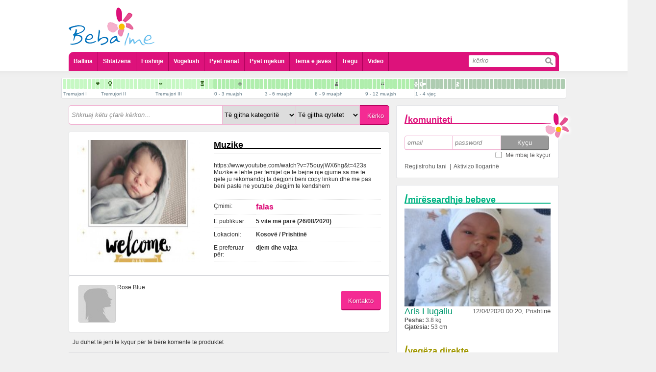

--- FILE ---
content_type: text/css
request_url: https://www.bebaime.com/theme/site/easyzoom/easyzoom.css
body_size: 223
content:
#window-zoom {
	width: 404px;
	height: 422px;
	background-color: #FFFFFF;
	position: absolute;
	overflow: hidden;
	border:1px dotted #999999;
}
#window-zoom img {
	position: relative;
}
#preview-zoom {
	position: absolute;
	border: 1px solid #4C91C0;
	background-color: rgba(76,145,192,0.5);
	display: none;
	z-index: 999;
}


--- FILE ---
content_type: application/javascript
request_url: https://www.bebaime.com/theme/site/easyzoom/jquery.easyzoom-modified.js
body_size: 2200
content:
/**
 * jQuery plugin - Easy Zoom (modified)
 * 
 * @author Alen Grakalic
 * @author Matt Hinchliffe
 * @author Marvin Elia Hoppe
 * @license Creative Commons Attribution-ShareAlike 3.0
 * @version 1.0.6
 */
(function($) {	  
	
	function EasyZoom(target, settings){
		
		/**
		 * Wrapping the instance of this plugin
		 */
		var $this = this;

		/**
		 * Define default settings
		 */
		var defaultSettings = {
				selector: {
					preview: "#preview-zoom",
					window: "#window-zoom"					
				}
		};
		
		/**
		 * Define notifications
		 */
		this.notifications = {
				loading: "Duke paraqitur foton e madhe",
				error: "Gabim: Fotoja e madhe nuk mund te paraqitet!"
		};
		
		/**
		 * Extend the default settings
		 */
		this.settings = $.extend(defaultSettings, settings);
		
		/**
		 * Define global attributes
		 */
		var global = {				
				image: {
					lowResolution: $("img:first", target),
					properties: {
						relation: {
							height: null,
							width: null							
						}						
					}					
				},
				resource: {
					image: new Image(),
					isLoaded: false,					
					reference: null					
				}				
		};

		/**
		 * Initialize the jQuery plugin
		 * 
		 * @returns void
		 */
		this.init = function(referenceOfImage) {			
			global.resource.reference = (typeof referenceOfImage != "undefined") ? referenceOfImage : $(target).attr("data-image");
			$this.reset().attachEventListener();
		};
		
		/**
		 * Attach serveral eventlistener to the given target
		 * 
		 * @returns EasyZoom 
		 */
		this.attachEventListener = function() {			
			$(target).on({
				mouseover: function(event) {
					$this.start();
					$this.recognizeMouseMovement(event);
				},
				mousemove: function(event) {
					$this.recognizeMouseMovement(event);
				}
			});					
			return $this;
		};
		
		/**
		 * Detach serveral event listener otherwise events will be called multiple times
		 * 
		 * @returns EasyZoom
		 */
		this.detachEventListener = function() {
			$(target).off();
			return $this;
		};
		
		/**
		 * Start the jQuery plugin
		 * 
		 * @returns void
		 */
		this.start = function() {	
			
			$this.modifyCursorAppearance("auto");
			
			if(!global.resource.isLoaded){
				$this.modifyCursorAppearance("progress");
				$this.showNotification($this.notifications.loading);				
				$this.waitUntilResourceIsLoaded(global.resource.reference);				
			}	
			else{
				/**
				 * Show initial zoom window
				 */
				$this.showZoomWindow();
			}
		};
		
		/**
		 * Reset the jQuery plugin
		 * 
		 * @returns EasyZoom
		 */
		this.reset = function() {		
			global.resource.isLoaded = false;			
			return $this.fadeOut().detachEventListener();
		};
		
		/**
		 * Fadeout various elements which have been made visible before
		 * 
		 * @returns EasyZoom
		 */
		this.fadeOut = function() {
			$($this.settings.selector.window).fadeOut();	
			$($this.settings.selector.preview).fadeOut();
			return $this;
		};
		
		/**
		 * Defer fadeout by the given time in milliseconds
		 * 
		 * @param integer time
		 * @returns void
		 */
		this.deferredFadeOut = function(time) {
			setTimeout(function() {
				$this.fadeOut();
			}, time);			
		};
		
		/**
		 * Wait until the resource is loaded
		 * 
		 * @returns Global
		 */
		this.waitUntilResourceIsLoaded = function(reference) {
		
			global.resource.image.src = reference;
			
			$(global.resource.image).load(function() {
				global.resource.isLoaded = true;				
				$this.calculateRelationOfImageGeometry(this);

				/**
				 * Restart jQuery plugin
				 */
				$this.start();				
				}
			).error(function() {
				$this.showErrorNotification();
				}
			);		
			
			return $this;
		};
		
		/**
		 * Show the zoom window
		 * 
		 * @returns void 
		 */
		this.showZoomWindow = function() {
            $($this.settings.selector.window).html(global.resource.image).fadeIn();	            
		};
		
		/**
		 * Show the preview of the magnified area
		 * 
		 * @returns void
		 */
		this.showPreview = function(positionProperties) {				
			$($this.settings.selector.preview).css(positionProperties).fadeIn();				
		};
		
		/**
		 * Calculate relations of image geometry
		 * 
		 * @returns void
		 */
		this.calculateRelationOfImageGeometry = function(imageHighResolution) {						

			global.image.properties.relation.width =
				imageHighResolution.width / global.image.lowResolution.width();
			
			global.image.properties.relation.height =
				imageHighResolution.height / global.image.lowResolution.height();		
		};
		
		/**
		 * Recognize mouse movement, animate image inside the zoom window
		 * 
		 * @param object event
		 * @returns void
		 */
		this.recognizeMouseMovement = function(event) {
			
			if(global.resource.isLoaded){
				if($this.previewRemainsInScope(event)){
					
					var positionLeft = 
						((event.pageX - global.image.lowResolution.offset().left) * global.image.properties.relation.width) - 
						($($this.settings.selector.window).width() / 2);
					
					var positionTop = 
						((event.pageY - global.image.lowResolution.offset().top) * global.image.properties.relation.height) - 
						($($this.settings.selector.window).height() / 2);
						
					$($this.settings.selector.window).children("img:first").css({left: -positionLeft, top: -positionTop});	
	
					$this.showPreview($this.getPositionPropertiesPreview(event));
					$this.showZoomWindow();					
				}
				else{
					$this.fadeOut();
				}					
			}			
		};
		
		/**
		 * Retrieve a list of position properties used to adjust the preview
		 * 
		 * @param object event
		 * @returns multitype:integer
		 */
		this.getPositionPropertiesPreview = function(event) {
			
			var positionProperties = {
					height: $($this.settings.selector.window).height() / global.image.properties.relation.height,
					width: ($($this.settings.selector.window).width() / global.image.properties.relation.width)									
			};
			
			var offsetParent = $(global.image.lowResolution).offsetParent().offset();
		
			return $.extend(positionProperties, {
				left: event.pageX - (positionProperties.width / 2) - offsetParent.left,
				top: event.pageY - (positionProperties.height / 2) - offsetParent.top
				});
		};	
		
		/**
		 * Review wether the preview remains in a valid scope
		 * 
		 * @param object event
		 * @returns boolean
		 */
		this.previewRemainsInScope = function(event) {
			
			var area = $(global.image.lowResolution);
			
			if(event.pageX < area.offset().left){
				return false;
			}
			if(event.pageX > area.offset().left + area.width()){
				return false;				
			}
			if(event.pageY < area.offset().top){
				return false;
			}
			if(event.pageY > area.offset().top + area.height()){
				return false;				
			}
			
			return true;
		};

		/**
		 * Shows the given notification in the zoom window
		 * 
		 * @returns EasyZoom
		 */
		this.showNotification = function(notification) {
			$($this.settings.selector.window).fadeIn().text(notification);
			return $this;
		};
		
		/**
		 * Shows an error notification, after two seconds the zoom window
		 * will be hidden
		 * 
		 * @returns void
		 */
		this.showErrorNotification = function() {			
			$this.modifyCursorAppearance("auto").showNotification($this.notifications.error).deferredFadeOut(2000);	
		};
		
		/**
		 * Modify the cursor appearance when a hover event of the target will be
		 * triggered
		 * 
		 * @returns EasyZoom
		 */
		this.modifyCursorAppearance = function(appearance) {
			$(target).css("cursor", appearance);
			return $this;
		};
		
		/**
		 * Initialize the jQuery plugin at startup
		 * 
		 * @returns void
		 */
		$this.init();
	};

	/**
	 * jQuery plugin wrapper
	 */
	$.fn.easyZoom = function(settings) {
		
		return this.each(function(){
			$.data(this, "easyZoom", new EasyZoom(this, settings));
		});		
	};

})(jQuery);